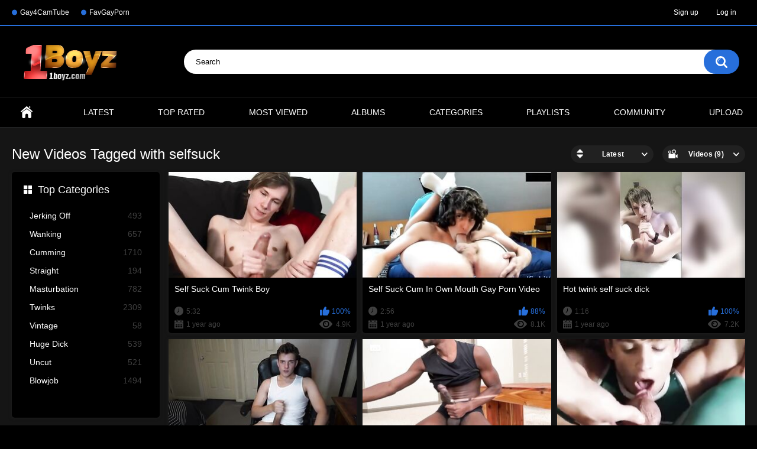

--- FILE ---
content_type: text/html; charset=utf-8
request_url: https://1boyz.com/tags/selfsuck/
body_size: 4281
content:
<!DOCTYPE html>
<html lang="en">
<head>
	<title>Videos Tagged with selfsuck</title>
	<meta http-equiv="Content-Type" content="text/html; charset=utf-8"/>
	<meta name="description" content="Welcome to 1BoyZ Tube. Free gay sex videos with big cocks guys, amateur homosexual clips and gay movies with horny dudes. Best gay orgasms are here!"/>
	<meta name="keywords" content="gay porn, gay tube, free gay porn, gay videos online, gay sex, gay videos, free gay videos, gay porn tube, gay chat, gay twinks, gay movies, masturbation, homemade"/>
	<meta name="viewport" content="width=device-width, initial-scale=1"/>

	<link rel="icon" href="https://1boyz.com/favicon.ico" type="image/x-icon"/>
	<link rel="shortcut icon" href="https://1boyz.com/favicon.ico" type="image/x-icon"/>

			<link href="https://1boyz.com/static/styles/all-responsive-metal.css?v=8.3" rel="stylesheet" type="text/css"/>
		<link href="https://1boyz.com/static/styles/jquery.fancybox-metal.css?v=8.3" rel="stylesheet" type="text/css"/>
	
	<script>
		var pageContext = {
															loginUrl: 'https://1boyz.com/login-required/',
			animation: '200'
		};
	</script>

			<link href="https://1boyz.com/rss/tags/selfsuck/" rel="alternate" type="application/rss+xml"/>
				<link href="https://1boyz.com/tags/selfsuck/" rel="canonical"/>
		<meta property="og:url" content="https://1boyz.com/tags/selfsuck/"/>
	
			<meta property="og:title" content="Default site title"/>
				<meta property="og:image" content="https://1boyz.com/contents/sdhgf3cb/theme/logo.png"/>
				<meta property="og:description" content="Welcome to 1BoyZ Tube. Free gay sex videos with big cocks guys, amateur homosexual clips and gay movies with horny dudes. Best gay orgasms are here!"/>
				<meta property="og:type" content="website"/>
		</head>
<body>

<div class="top-links">
	<div class="center-hold">
					<div class="network">
				<strong></strong>
				<ul>
																		<li><a href="https://gay4cam.com/">Gay4CamTube</a></li>
													<li><a href="https://favgayporn.com/">FavGayPorn</a></li>
															</ul>
			</div>
							<div class="member-links">
				<ul>
											<li><a data-href="https://1boyz.com/signup/" data-fancybox="ajax" id="signup">Sign up</a></li>
						<li><a data-href="https://1boyz.com/login/" data-fancybox="ajax" id="login">Log in</a></li>
									</ul>
			</div>
			</div>
</div>
<div class="container">
	<div class="header">
		<div class="header-inner">
			<div class="logo">
				<a href="https://1boyz.com/"><img src="https://1boyz.com/contents/sdhgf3cb/theme/logo.png" alt="Free Gay Porn Videos at 1BoyZ"/></a>
			</div>
			<div class="search">
				<form id="search_form" action="https://1boyz.com/search/" method="get" data-url="https://1boyz.com/search/%QUERY%/">
					<span class="search-button">Search</span>
					<div class="search-text"><input type="text" name="q" placeholder="Search" value=""/></div>
				</form>
			</div>
		</div>
	</div>
	<nav>
		<div class="navigation">
			<button class="button">
				<span class="icon">
					<span class="ico-bar"></span>
					<span class="ico-bar"></span>
					<span class="ico-bar"></span>
				</span>
			</button>
						<ul class="primary">
				<li >
					<a href="https://1boyz.com/" id="item1">Home</a>
				</li>
				<li >
					<a href="https://1boyz.com/latest-updates/" id="item2">Latest</a>
				</li>
				<li >
					<a href="https://1boyz.com/top-rated/" id="item3">Top Rated</a>
				</li>
				<li >
					<a href="https://1boyz.com/most-popular/" id="item4">Most Viewed</a>
				</li>
									<li >
						<a href="https://1boyz.com/albums/" id="item5">Albums</a>
					</li>
													<li >
						<a href="https://1boyz.com/categories/" id="item6">Categories</a>
					</li>
																					<li >
						<a href="https://1boyz.com/playlists/" id="item9">Playlists</a>
					</li>
																	<li >
						<a href="https://1boyz.com/members/" id="item11">Community</a>
					</li>
																			<li class="highlight ">
															<a data-href="https://1boyz.com/login-required/" data-fancybox="ajax">Upload</a>
													</li>
												</ul>
			<ul class="secondary">
							</ul>
		</div>
	</nav>
<div class="content">
	<div class="main-content">
					<div class="sidebar">
															
																	
									<div class="headline">
	<h2><a class="icon icon-categories" href="https://1boyz.com/categories/">Top Categories</a></h2>
</div>
	<ul class="list">
					<li>
				<a href="https://1boyz.com/categories/jerking-off/">Jerking Off<span class="rating">493</span></a>
			</li>
					<li>
				<a href="https://1boyz.com/categories/wanking/">Wanking<span class="rating">657</span></a>
			</li>
					<li>
				<a href="https://1boyz.com/categories/cumming/">Cumming<span class="rating">1710</span></a>
			</li>
					<li>
				<a href="https://1boyz.com/categories/straight/">Straight<span class="rating">194</span></a>
			</li>
					<li>
				<a href="https://1boyz.com/categories/masturbation/">Masturbation<span class="rating">782</span></a>
			</li>
					<li>
				<a href="https://1boyz.com/categories/twinks/">Twinks<span class="rating">2309</span></a>
			</li>
					<li>
				<a href="https://1boyz.com/categories/vintage/">Vintage<span class="rating">58</span></a>
			</li>
					<li>
				<a href="https://1boyz.com/categories/huge-dick/">Huge Dick<span class="rating">539</span></a>
			</li>
					<li>
				<a href="https://1boyz.com/categories/uncut/">Uncut<span class="rating">521</span></a>
			</li>
					<li>
				<a href="https://1boyz.com/categories/blowjob/">Blowjob<span class="rating">1494</span></a>
			</li>
			</ul>

					
					
							</div>
				<div class="main-container">
						<div id="list_videos_common_videos_list">
				
				<div class="headline">
		<h1>			New Videos Tagged with selfsuck		</h1>
		
																		<div class="sort">
						<span class="icon type-sort"></span>
						<strong>Latest</strong>
						<ul id="list_videos_common_videos_list_sort_list">
																																							<li>
										<a data-action="ajax" data-container-id="list_videos_common_videos_list_sort_list" data-block-id="list_videos_common_videos_list" data-parameters="sort_by:video_viewed">Most Viewed</a>
									</li>
																																<li>
										<a data-action="ajax" data-container-id="list_videos_common_videos_list_sort_list" data-block-id="list_videos_common_videos_list" data-parameters="sort_by:rating">Top Rated</a>
									</li>
																																<li>
										<a data-action="ajax" data-container-id="list_videos_common_videos_list_sort_list" data-block-id="list_videos_common_videos_list" data-parameters="sort_by:duration">Longest</a>
									</li>
																																<li>
										<a data-action="ajax" data-container-id="list_videos_common_videos_list_sort_list" data-block-id="list_videos_common_videos_list" data-parameters="sort_by:most_commented">Most Commented</a>
									</li>
																																<li>
										<a data-action="ajax" data-container-id="list_videos_common_videos_list_sort_list" data-block-id="list_videos_common_videos_list" data-parameters="sort_by:most_favourited">Most Favorited</a>
									</li>
																					</ul>
					</div>
				
									<div class="sort">
						<span class="icon type-video"></span>
						<strong>
															Videos (9)
													</strong>
						<ul>
															<li><a href="https://1boyz.com/albums/tags/selfsuck/">Albums (0)</a></li>
													</ul>
					</div>
										</div>

<div class="box">
	<div class="list-videos">
		<div class="margin-fix" id="list_videos_common_videos_list_items">
															<div class="item  ">
						<a href="https://1boyz.com/videos/5682/self-suck-cum-twink-boy/" title="Self Suck Cum Twink Boy" >
							<div class="img">
																	<img class="thumb lazy-load" src="[data-uri]" data-original="https://1boyz.com/contents/videos_screenshots/5000/5682/320x180/1.jpg"  alt="Self Suck Cum Twink Boy" data-cnt="5" data-preview="https://1boyz.com/get_file/1/470f90706f7376ac0b4744bb03e78a6f/5000/5682/5682.mp4/"  width="320" height="180"/>
																																																						<span class="ico-fav-0 " title="Add to Favorites" data-fav-video-id="5682" data-fav-type="0"></span>
																					<span class="ico-fav-1 " title="Watch Later" data-fav-video-id="5682" data-fav-type="1"></span>
																																										</div>
							<strong class="title">
																	Self Suck Cum Twink Boy
															</strong>
							<div class="wrap">
								<div class="duration">5:32</div>

																								<div class="rating positive">
									100%
								</div>
							</div>
							<div class="wrap">
																								<div class="added"><em>1 year ago</em></div>
								<div class="views">4.9K</div>
							</div>
						</a>
											</div>
									<div class="item  ">
						<a href="https://1boyz.com/videos/5584/self-suck-cum-in-own-mouth-gay-porn-video/" title="Self Suck Cum In Own Mouth Gay Porn Video" >
							<div class="img">
																	<img class="thumb lazy-load" src="[data-uri]" data-original="https://1boyz.com/contents/videos_screenshots/5000/5584/320x180/4.jpg"  alt="Self Suck Cum In Own Mouth Gay Porn Video" data-cnt="5" data-preview="https://1boyz.com/get_file/1/93ea8c004f8f84c46263463b5f26e531/5000/5584/5584.mp4/"  width="320" height="180"/>
																																																						<span class="ico-fav-0 " title="Add to Favorites" data-fav-video-id="5584" data-fav-type="0"></span>
																					<span class="ico-fav-1 " title="Watch Later" data-fav-video-id="5584" data-fav-type="1"></span>
																																										</div>
							<strong class="title">
																	Self Suck Cum In Own Mouth Gay Porn Video
															</strong>
							<div class="wrap">
								<div class="duration">2:56</div>

																								<div class="rating positive">
									88%
								</div>
							</div>
							<div class="wrap">
																								<div class="added"><em>1 year ago</em></div>
								<div class="views">8.1K</div>
							</div>
						</a>
											</div>
									<div class="item  ">
						<a href="https://1boyz.com/videos/5131/hot-twink-self-suck-dick/" title="Hot twink self suck dick" >
							<div class="img">
																	<img class="thumb lazy-load" src="[data-uri]" data-original="https://1boyz.com/contents/videos_screenshots/5000/5131/320x180/2.jpg"  alt="Hot twink self suck dick" data-cnt="5" data-preview="https://1boyz.com/get_file/1/8ca16131c7d0a5340a8bfccdca232598/5000/5131/5131.mp4/"  width="320" height="180"/>
																																																						<span class="ico-fav-0 " title="Add to Favorites" data-fav-video-id="5131" data-fav-type="0"></span>
																					<span class="ico-fav-1 " title="Watch Later" data-fav-video-id="5131" data-fav-type="1"></span>
																																										</div>
							<strong class="title">
																	Hot twink self suck dick
															</strong>
							<div class="wrap">
								<div class="duration">1:16</div>

																								<div class="rating positive">
									100%
								</div>
							</div>
							<div class="wrap">
																								<div class="added"><em>1 year ago</em></div>
								<div class="views">7.2K</div>
							</div>
						</a>
											</div>
									<div class="item  ">
						<a href="https://1boyz.com/videos/2636/playtime-with-a-big-dick/" title="Playtime with a big dick" >
							<div class="img">
																	<img class="thumb lazy-load" src="[data-uri]" data-original="https://1boyz.com/contents/videos_screenshots/2000/2636/320x180/3.jpg"  alt="Playtime with a big dick" data-cnt="5" data-preview="https://1boyz.com/get_file/1/1a8a787568af029be036e41cfe545020/2000/2636/2636.mp4/"  width="320" height="180"/>
																																																						<span class="ico-fav-0 " title="Add to Favorites" data-fav-video-id="2636" data-fav-type="0"></span>
																					<span class="ico-fav-1 " title="Watch Later" data-fav-video-id="2636" data-fav-type="1"></span>
																																										</div>
							<strong class="title">
																	Playtime with a big dick
															</strong>
							<div class="wrap">
								<div class="duration">5:49</div>

																								<div class="rating positive">
									89%
								</div>
							</div>
							<div class="wrap">
																								<div class="added"><em>2 years ago</em></div>
								<div class="views">9.2K</div>
							</div>
						</a>
											</div>
									<div class="item  ">
						<a href="https://1boyz.com/videos/2623/black-dick-sticking-out-of-pants/" title="Black dick sticking out of pants" >
							<div class="img">
																	<img class="thumb lazy-load" src="[data-uri]" data-original="https://1boyz.com/contents/videos_screenshots/2000/2623/320x180/3.jpg"  alt="Black dick sticking out of pants" data-cnt="5" data-preview="https://1boyz.com/get_file/1/41219609e8da8b09a0e550626f5618a1/2000/2623/2623.mp4/"  width="320" height="180"/>
																																																						<span class="ico-fav-0 " title="Add to Favorites" data-fav-video-id="2623" data-fav-type="0"></span>
																					<span class="ico-fav-1 " title="Watch Later" data-fav-video-id="2623" data-fav-type="1"></span>
																																										</div>
							<strong class="title">
																	Black dick sticking out of pants
															</strong>
							<div class="wrap">
								<div class="duration">11:27</div>

																								<div class="rating positive">
									84%
								</div>
							</div>
							<div class="wrap">
																								<div class="added"><em>2 years ago</em></div>
								<div class="views">9.4K</div>
							</div>
						</a>
											</div>
									<div class="item  ">
						<a href="https://1boyz.com/videos/1125/daniel-with-brown-hair-self-suck/" title="Daniel with brown hair self suck" >
							<div class="img">
																	<img class="thumb lazy-load" src="[data-uri]" data-original="https://1boyz.com/contents/videos_screenshots/1000/1125/320x180/5.jpg"  alt="Daniel with brown hair self suck" data-cnt="5" data-preview="https://1boyz.com/get_file/1/e48f2e89c7be407196edc56ca63923cb/1000/1125/1125.mp4/"  width="320" height="180"/>
																																																						<span class="ico-fav-0 " title="Add to Favorites" data-fav-video-id="1125" data-fav-type="0"></span>
																					<span class="ico-fav-1 " title="Watch Later" data-fav-video-id="1125" data-fav-type="1"></span>
																																										</div>
							<strong class="title">
																	Daniel with brown hair self suck
															</strong>
							<div class="wrap">
								<div class="duration">2:20</div>

																								<div class="rating positive">
									100%
								</div>
							</div>
							<div class="wrap">
																								<div class="added"><em>3 years ago</em></div>
								<div class="views">21K</div>
							</div>
						</a>
											</div>
									<div class="item  ">
						<a href="https://1boyz.com/videos/979/self-sucks/" title="Self sucks" >
							<div class="img">
																	<img class="thumb lazy-load" src="[data-uri]" data-original="https://1boyz.com/contents/videos_screenshots/0/979/320x180/3.jpg"  alt="Self sucks" data-cnt="5" data-preview="https://1boyz.com/get_file/1/ddda87399c2e799e98d348c5092358ce/0/979/979.mp4/"  width="320" height="180"/>
																																																						<span class="ico-fav-0 " title="Add to Favorites" data-fav-video-id="979" data-fav-type="0"></span>
																					<span class="ico-fav-1 " title="Watch Later" data-fav-video-id="979" data-fav-type="1"></span>
																																			<span class="is-hd">HD</span>							</div>
							<strong class="title">
																	Self sucks
															</strong>
							<div class="wrap">
								<div class="duration">0:35</div>

																								<div class="rating positive">
									100%
								</div>
							</div>
							<div class="wrap">
																								<div class="added"><em>3 years ago</em></div>
								<div class="views">132K</div>
							</div>
						</a>
											</div>
									<div class="item  ">
						<a href="https://1boyz.com/videos/688/self-cum/" title="Self cum" >
							<div class="img">
																	<img class="thumb lazy-load" src="[data-uri]" data-original="https://1boyz.com/contents/videos_screenshots/0/688/320x180/1.jpg"  alt="Self cum" data-cnt="5" data-preview="https://1boyz.com/get_file/1/5c8cecd56a7acd22d174bab55dbe59ae/0/688/688.mp4/"  width="320" height="180"/>
																																																						<span class="ico-fav-0 " title="Add to Favorites" data-fav-video-id="688" data-fav-type="0"></span>
																					<span class="ico-fav-1 " title="Watch Later" data-fav-video-id="688" data-fav-type="1"></span>
																																										</div>
							<strong class="title">
																	Self cum
															</strong>
							<div class="wrap">
								<div class="duration">6:14</div>

																								<div class="rating positive">
									100%
								</div>
							</div>
							<div class="wrap">
																								<div class="added"><em>4 years ago</em></div>
								<div class="views">28K</div>
							</div>
						</a>
											</div>
									<div class="item  ">
						<a href="https://1boyz.com/videos/506/hot-twink-self-sucks-his-big-cock/" title="Hot Twink Self Sucks His Big Cock" >
							<div class="img">
																	<img class="thumb lazy-load" src="[data-uri]" data-original="https://1boyz.com/contents/videos_screenshots/0/506/320x180/2.jpg"  alt="Hot Twink Self Sucks His Big Cock" data-cnt="5" data-preview="https://1boyz.com/get_file/1/ded174ce3bdc8f5ec0f15e12abf06ec5/0/506/506.mp4/"  width="320" height="180"/>
																																																						<span class="ico-fav-0 " title="Add to Favorites" data-fav-video-id="506" data-fav-type="0"></span>
																					<span class="ico-fav-1 " title="Watch Later" data-fav-video-id="506" data-fav-type="1"></span>
																																										</div>
							<strong class="title">
																	Hot Twink Self Sucks His Big Cock
															</strong>
							<div class="wrap">
								<div class="duration">2:30</div>

																								<div class="rating positive">
									83%
								</div>
							</div>
							<div class="wrap">
																								<div class="added"><em>4 years ago</em></div>
								<div class="views">14K</div>
							</div>
						</a>
											</div>
												</div>
	</div>
</div>
							</div>
		</div>
	</div>
			<div class="box tags-cloud">
			<a href="https://1boyz.com/tags/muscular/" style="font-weight: bold; font-size: 12px;">muscular</a>
		&nbsp;&nbsp;
			<a href="https://1boyz.com/tags/long-cock/" style="font-weight: bold; font-size: 13px;">long cock</a>
		&nbsp;&nbsp;
			<a href="https://1boyz.com/tags/gay/" style="font-weight: bold; font-size: 16px;">gay</a>
		&nbsp;&nbsp;
			<a href="https://1boyz.com/tags/masturbation/" style="font-weight: bold; font-size: 14px;">masturbation</a>
		&nbsp;&nbsp;
			<a href="https://1boyz.com/tags/anal/" style="font-weight: bold; font-size: 16px;">anal</a>
		&nbsp;&nbsp;
			<a href="https://1boyz.com/tags/anal-sex/" style="font-weight: bold; font-size: 16px;">anal sex</a>
		&nbsp;&nbsp;
			<a href="https://1boyz.com/tags/cum/" style="font-weight: bold; font-size: 15px;">cum</a>
		&nbsp;&nbsp;
			<a href="https://1boyz.com/tags/tattooed/" style="font-weight: bold; font-size: 12px;">tattooed</a>
		&nbsp;&nbsp;
			<a href="https://1boyz.com/tags/barebacking/" style="font-weight: bold; font-size: 16px;">barebacking</a>
		&nbsp;&nbsp;
			<a href="https://1boyz.com/tags/gay-porn/" style="font-weight: bold; font-size: 16px;">gay porn</a>
		&nbsp;&nbsp;
			<a href="https://1boyz.com/tags/monster-cock/" style="font-weight: bold; font-size: 13px;">monster cock</a>
		&nbsp;&nbsp;
			<a href="https://1boyz.com/tags/sperm/" style="font-weight: bold; font-size: 14px;">sperm</a>
		&nbsp;&nbsp;
			<a href="https://1boyz.com/tags/three/" style="font-weight: bold; font-size: 12px;">three</a>
		&nbsp;&nbsp;
			<a href="https://1boyz.com/tags/straight-boy/" style="font-weight: bold; font-size: 12px;">straight boy</a>
		&nbsp;&nbsp;
			<a href="https://1boyz.com/tags/muscle/" style="font-weight: bold; font-size: 12px;">muscle</a>
		&nbsp;&nbsp;
			<a href="https://1boyz.com/tags/sex/" style="font-weight: bold; font-size: 16px;">sex</a>
		&nbsp;&nbsp;
			<a href="https://1boyz.com/tags/dildo/" style="font-weight: bold; font-size: 12px;">dildo</a>
		&nbsp;&nbsp;
			<a href="https://1boyz.com/tags/blond-twink/" style="font-weight: bold; font-size: 14px;">blond twink</a>
		&nbsp;&nbsp;
			<a href="https://1boyz.com/tags/solo-boy/" style="font-weight: bold; font-size: 14px;">solo boy</a>
		&nbsp;&nbsp;
			<a href="https://1boyz.com/tags/gay-rimming/" style="font-weight: bold; font-size: 12px;">gay-rimming</a>
		&nbsp;&nbsp;
			<a href="https://1boyz.com/tags/fucking/" style="font-weight: bold; font-size: 16px;">fucking</a>
		&nbsp;&nbsp;
			<a href="https://1boyz.com/tags/bareback/" style="font-weight: bold; font-size: 15px;">bareback</a>
		&nbsp;&nbsp;
			<a href="https://1boyz.com/tags/gays/" style="font-weight: bold; font-size: 16px;">gays</a>
		&nbsp;&nbsp;
			<a href="https://1boyz.com/tags/webcam/" style="font-weight: bold; font-size: 14px;">webcam</a>
		&nbsp;&nbsp;
			<a href="https://1boyz.com/tags/group/" style="font-weight: bold; font-size: 14px;">group</a>
		&nbsp;&nbsp;
			<a href="https://1boyz.com/tags/sucking/" style="font-weight: bold; font-size: 15px;">sucking</a>
		&nbsp;&nbsp;
			<a href="https://1boyz.com/tags/nasty/" style="font-weight: bold; font-size: 14px;">nasty</a>
		&nbsp;&nbsp;
			<a href="https://1boyz.com/tags/black/" style="font-weight: bold; font-size: 14px;">black</a>
		&nbsp;&nbsp;
			<a href="https://1boyz.com/tags/big/" style="font-weight: bold; font-size: 13px;">big</a>
		&nbsp;&nbsp;
			<a href="https://1boyz.com/tags/oral/" style="font-weight: bold; font-size: 13px;">oral</a>
		&nbsp;&nbsp;
			<a href="https://1boyz.com/tags/threesome/" style="font-weight: bold; font-size: 13px;">threesome</a>
		&nbsp;&nbsp;
			<a href="https://1boyz.com/tags/facials/" style="font-weight: bold; font-size: 12px;">facials</a>
		&nbsp;&nbsp;
			<a href="https://1boyz.com/tags/dick/" style="font-weight: bold; font-size: 15px;">dick</a>
		&nbsp;&nbsp;
			<a href="https://1boyz.com/tags/horny/" style="font-weight: bold; font-size: 15px;">horny</a>
		&nbsp;&nbsp;
			<a href="https://1boyz.com/tags/solo/" style="font-weight: bold; font-size: 15px;">solo</a>
		&nbsp;&nbsp;
			<a href="https://1boyz.com/tags/cute/" style="font-weight: bold; font-size: 16px;">cute</a>
		&nbsp;&nbsp;
			<a href="https://1boyz.com/tags/asian/" style="font-weight: bold; font-size: 13px;">asian</a>
		&nbsp;&nbsp;
			<a href="https://1boyz.com/tags/selfsuck/" style="font-weight: bold; font-size: 12px;">selfsuck</a>
		&nbsp;&nbsp;
			<a href="https://1boyz.com/tags/big-dick/" style="font-weight: bold; font-size: 14px;">big dick</a>
		&nbsp;&nbsp;
			<a href="https://1boyz.com/tags/horse-cock/" style="font-weight: bold; font-size: 12px;">horse cock</a>
		&nbsp;&nbsp;
			<a href="https://1boyz.com/tags/stud/" style="font-weight: bold; font-size: 15px;">stud</a>
		&nbsp;&nbsp;
			<a href="https://1boyz.com/tags/latino/" style="font-weight: bold; font-size: 13px;">latino</a>
		&nbsp;&nbsp;
			<a href="https://1boyz.com/tags/webcam-wank/" style="font-weight: bold; font-size: 14px;">webcam wank</a>
		&nbsp;&nbsp;
			<a href="https://1boyz.com/tags/blowjob/" style="font-weight: bold; font-size: 15px;">blowjob</a>
		&nbsp;&nbsp;
			<a href="https://1boyz.com/tags/guys/" style="font-weight: bold; font-size: 15px;">guys</a>
		&nbsp;&nbsp;
			<a href="https://1boyz.com/tags/cumshot/" style="font-weight: bold; font-size: 15px;">cumshot</a>
		&nbsp;&nbsp;
			<a href="https://1boyz.com/tags/boyfriends/" style="font-weight: bold; font-size: 13px;">boyfriends</a>
		&nbsp;&nbsp;
			<a href="https://1boyz.com/tags/latin/" style="font-weight: bold; font-size: 13px;">latin</a>
		&nbsp;&nbsp;
			<a href="https://1boyz.com/tags/african-cock/" style="font-weight: bold; font-size: 13px;">african cock</a>
		&nbsp;&nbsp;
			<a href="https://1boyz.com/tags/boys/" style="font-weight: bold; font-size: 16px;">boys</a>
		&nbsp;&nbsp;
		<a href="https://1boyz.com/tags/" class="all">Show All Tags</a>
</div>
	
						<p class="text">
				1boyz.com - Free Gay Porn Videos
			</p>
		
	</div>


	<div class="footer-margin">
					<div class="content">
				
			</div>
			</div>
</div>
<div class="footer">
	<div class="footer-wrap">
		<ul class="nav">
			<li><a href="https://1boyz.com/">Home</a></li>
												<li><a data-href="https://1boyz.com/signup/" data-fancybox="ajax">Sign up</a></li>
					<li><a data-href="https://1boyz.com/login/" data-fancybox="ajax">Log in</a></li>
										<li><a data-href="https://1boyz.com/feedback/" data-fancybox="ajax">Support</a></li>
							<li><a href="https://1boyz.com/terms/">Terms</a></li>
										<li><a href="https://1boyz.com/dmca/">DMCA</a></li>
										<li><a href="https://1boyz.com/2257/">18 U.S.C. 2257</a></li>
					</ul>
		<div class="copyright">
			2005-2026 <a href="https://1boyz.com/">Free Gay Porn Videos at 1BoyZ</a><br/>
			All rights reserved.
		</div>
		<div class="txt">
			Welcome to 1BoyZ Tube. Free gay sex videos with big cocks guys, amateur homosexual clips and gay movies with horny dudes. Best gay orgasms are here!
		</div>
	</div>

	<script src="https://1boyz.com/static/js/main.min.js?v=8.3"></script>
	<script>
		$.blockUI.defaults.overlayCSS = {cursor: 'wait'};

					$.Autocomplete.defaults.minChars = 3;
			$.Autocomplete.defaults.deferRequestBy = 100;
			$.Autocomplete.defaults.serviceUrl = 'https://1boyz.com/suggest/';
						</script>
	</div>
</body>
</html>